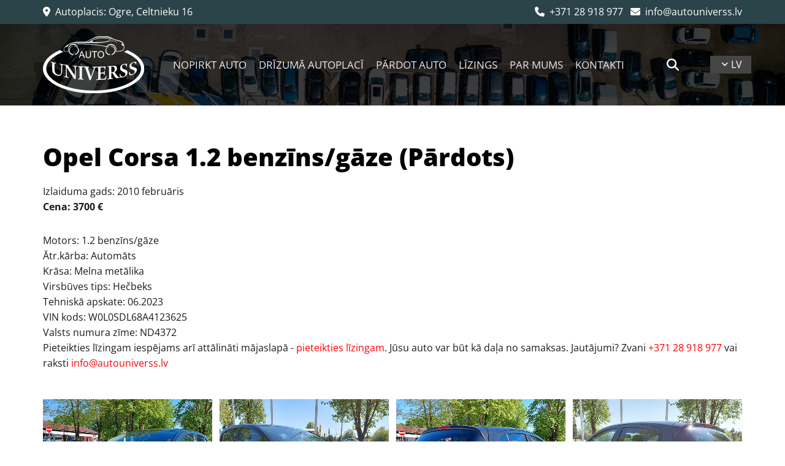

--- FILE ---
content_type: text/html; charset=UTF-8
request_url: https://autouniverss.lv/b/opel-corsa-12-benzinsgaze-9300522?hash=60c6fb4f75405ca9ff3a1c63be34fcc3
body_size: 1156
content:
<div class="row singlePost" data-req="blogpost" data-attr-id="190" data-cache-hash="60c6fb4f75405ca9ff3a1c63be34fcc3"> <div class="container container-fixed"> <div class="col col-lg-12 col-sm-12"> <div class="postContent"> <div class="progressbarContent" tabindex="-1"> <img src="/uploads/1pGThO1y/20220524_160308.jpg" alt="Auto tirdzniecība Opel Corsa 1.2 benzīns/gāze" class="module image featuredImg"> <p class="smalltext postInfoText"> <span>31\05\2022</span> </p> <div class="module text"> <h1 class="headline title"> Opel Corsa 1.2 benzīns/gāze (Pārdots) </h1> <div class="bodytext contentText"> <p>Izlaiduma gads: 2010 februāris</p><p><span style="font-weight: bold;">Cena: 3700 €</span></p> </div> <div class="bodytext contentText"> <p><br>Motors: 1.2 benzīns/gāze<br>Ātr.kārba: Automāts<br>Krāsa: Melna metālika<br>Virsbūves tips: Hečbeks<br>Tehniskā apskate: 06.2023<br>VIN kods: W0L0SDL68A4123625<br>Valsts numura zīme: ND4372</p><p>Pieteikties līzingam iespējams arī attālināti mājaslapā - <a href="/?p=p4985">pieteikties līzingam</a>. Jūsu auto var būt kā daļa no samaksas. Jautājumi? Zvani <a href="tel:+371 28 918 977" target="_blank">+371 28 918 977</a> vai raksti <a href="mailto:info@autouniverss.lv" target="_blank">info@autouniverss.lv</a></p> </div> </div> </div> <div class="module html"> <script src="https://elizings.lv/partner/epoga/script.js" partnerName="autouniverss" branchId="41" lang="lv" productId="1"></script> </div> <div class="module gallery" data-req="gallery,lightbox" data-settings="imagecols=4,imagecols-md=4,imagecols-sm=4,arrows=true,margin=2"> <div class="slides"> <div class="slide" data-firstslide="true"> <ul class="pics clear"> <li> <a href="/uploads/1pGThO1y/20220524_160308.jpg"> <span class="thumb"> <img src="/uploads/1pGThO1y/20220524_160308.jpg" alt=""> </span> </a> </li> <li> <a href="/uploads/kRsnclOD/20220524_160257.jpg"> <span class="thumb"> <img src="/uploads/kRsnclOD/20220524_160257.jpg" alt=""> </span> </a> </li> <li> <a href="/uploads/LNR9ZNkG/20220524_160820.jpg"> <span class="thumb"> <img src="/uploads/LNR9ZNkG/20220524_160820.jpg" alt=""> </span> </a> </li> <li> <a href="/uploads/lxsz68LR/20220524_160759.jpg"> <span class="thumb"> <img src="/uploads/lxsz68LR/20220524_160759.jpg" alt=""> </span> </a> </li> <li> <a href="/uploads/Slza0y1E/20220524_160934.jpg"> <span class="thumb"> <img src="/uploads/Slza0y1E/20220524_160934.jpg" alt=""> </span> </a> </li> <li> <a href="/uploads/qr7i7W1Z/20220524_160920.jpg"> <span class="thumb"> <img src="/uploads/qr7i7W1Z/20220524_160920.jpg" alt=""> </span> </a> </li> <li> <a href="/uploads/pg0wXYYs/20220524_160857.jpg"> <span class="thumb"> <img src="/uploads/pg0wXYYs/20220524_160857.jpg" alt=""> </span> </a> </li> <li> <a href="/uploads/jqozbnjQ/20220524_160608.jpg"> <span class="thumb"> <img src="/uploads/jqozbnjQ/20220524_160608.jpg" alt=""> </span> </a> </li> <li> <a href="/uploads/FXZNZ4kv/20220524_160616.jpg"> <span class="thumb"> <img src="/uploads/FXZNZ4kv/20220524_160616.jpg" alt=""> </span> </a> </li> <li> <a href="/uploads/EkshZ30G/20220524_160631.jpg"> <span class="thumb"> <img src="/uploads/EkshZ30G/20220524_160631.jpg" alt=""> </span> </a> </li> <li> <a href="/uploads/uaWkCPEO/20220524_160944.jpg"> <span class="thumb"> <img src="/uploads/uaWkCPEO/20220524_160944.jpg" alt=""> </span> </a> </li> <li> <a href="/uploads/n8rcFnBQ/20220524_161009.jpg"> <span class="thumb"> <img src="/uploads/n8rcFnBQ/20220524_161009.jpg" alt=""> </span> </a> </li> <li> <a href="/uploads/YoIKlSyW/20220524_160354.jpg"> <span class="thumb"> <img src="/uploads/YoIKlSyW/20220524_160354.jpg" alt=""> </span> </a> </li> <li> <a href="/uploads/UzFUBeuy/20220524_161118.jpg"> <span class="thumb"> <img src="/uploads/UzFUBeuy/20220524_161118.jpg" alt=""> </span> </a> </li> </ul> </div> </div> </div> </div> </div> </div> </div>

--- FILE ---
content_type: text/plain
request_url: https://www.google-analytics.com/j/collect?v=1&_v=j102&aip=1&a=403641088&t=pageview&_s=1&dl=https%3A%2F%2Fautouniverss.lv%2Fb%2Fopel-corsa-12-benzinsgaze-9300522&ul=en-us%40posix&dt=Opel%20Corsa%201.2%20benz%C4%ABns%2Fg%C4%81ze%20%7C%20Auto%20tirdzniec%C4%ABba&sr=1280x720&vp=1280x720&_u=YADAAEABCAAAACAAI~&jid=954384833&gjid=582201604&cid=592328235.1768977493&tid=UA-158521425-1&_gid=1312924873.1768977493&_r=1&_slc=1&z=740613922
body_size: -565
content:
2,cG-ZQBNQZ7BTP